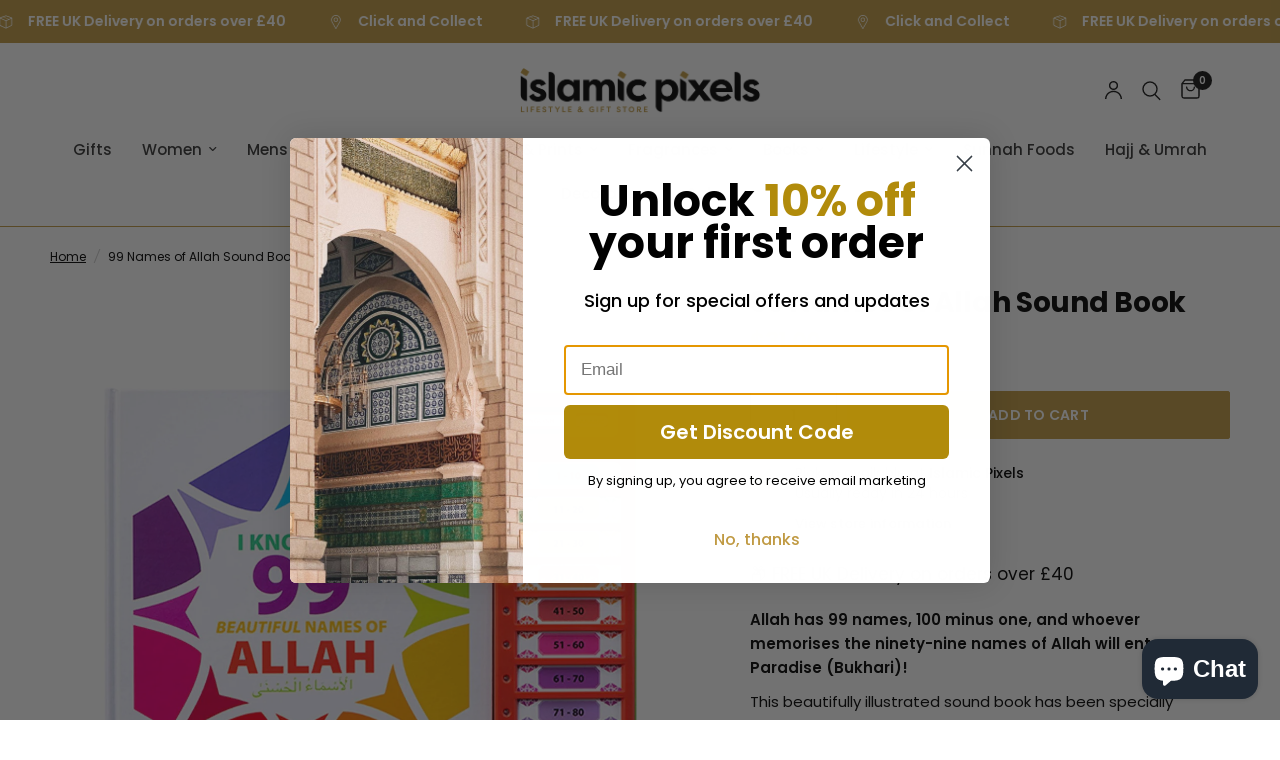

--- FILE ---
content_type: text/javascript; charset=utf-8
request_url: https://islamicpixels.com/en-sg/products/99-names-of-allah-sound-book.js
body_size: 1158
content:
{"id":7891938640108,"title":"99 Names of Allah Sound Book","handle":"99-names-of-allah-sound-book","description":"\u003cp\u003e\u003cstrong\u003eAllah has 99 names, 100 minus one, and whoever memorises the ninety-nine names of Allah will enter Paradise (Bukhari)!\u003c\/strong\u003e\u003c\/p\u003e\n\u003cp\u003eThis beautifully illustrated sound book has been specially designed to help children and adults, alike, memorise, understand, act upon and make dua’ using the beautiful names of Allah.\u003c\/p\u003e\n\u003cp\u003eThe objective of this book to make it easier to  learn and memorise the 99 names of Allah. The book also helps you to connect with each name by giving the translation. By learning the 99 names of Allah and their meanings, we can get to know Allah better, love Him more and become better people. The names are split into easy sets of 10 and recited in a tuneful way to help memorisation. Use the light up sound panel to hear each set, listening and learning and one button at the end that sings all 99 names melodically in one go. Also toggle the sound panel switch to listen to all 99 names in English too.\u003c\/p\u003e\n\u003cul\u003e\n\u003cli\u003eTwo languages\u003c\/li\u003e\n\u003cli\u003eLight up sound panel\u003c\/li\u003e\n\u003cli\u003eEasy sets of 10\u003c\/li\u003e\n\u003cli\u003eHear all 99 names melodically\u003c\/li\u003e\n\u003cli\u003eDua’s for each of the 99 names\u003c\/li\u003e\n\u003c\/ul\u003e","published_at":"2023-03-10T15:20:58+00:00","created_at":"2023-03-10T15:20:58+00:00","vendor":"Desi Doll","type":"Childrens Book","tags":["0-5 Books","6-8 Books"],"price":3100,"price_min":3100,"price_max":3100,"available":true,"price_varies":false,"compare_at_price":null,"compare_at_price_min":0,"compare_at_price_max":0,"compare_at_price_varies":false,"variants":[{"id":43706155532524,"title":"Default Title","option1":"Default Title","option2":null,"option3":null,"sku":"9781916500020","requires_shipping":true,"taxable":false,"featured_image":null,"available":true,"name":"99 Names of Allah Sound Book","public_title":null,"options":["Default Title"],"price":3100,"weight":0,"compare_at_price":null,"inventory_management":"shopify","barcode":"","requires_selling_plan":false,"selling_plan_allocations":[]}],"images":["\/\/cdn.shopify.com\/s\/files\/1\/0665\/4630\/3212\/products\/99-names-of-allah-sound-book-islamic-pixels-1.jpg?v=1711376529","\/\/cdn.shopify.com\/s\/files\/1\/0665\/4630\/3212\/products\/99-names-of-allah-sound-book-islamic-pixels-2.jpg?v=1711376531","\/\/cdn.shopify.com\/s\/files\/1\/0665\/4630\/3212\/products\/99-names-of-allah-sound-book-islamic-pixels-3.jpg?v=1711376532"],"featured_image":"\/\/cdn.shopify.com\/s\/files\/1\/0665\/4630\/3212\/products\/99-names-of-allah-sound-book-islamic-pixels-1.jpg?v=1711376529","options":[{"name":"Title","position":1,"values":["Default Title"]}],"url":"\/en-sg\/products\/99-names-of-allah-sound-book","media":[{"alt":"99 Names of Allah Sound Book - Islamic Pixels","id":31431118881004,"position":1,"preview_image":{"aspect_ratio":0.938,"height":1920,"width":1800,"src":"https:\/\/cdn.shopify.com\/s\/files\/1\/0665\/4630\/3212\/products\/99-names-of-allah-sound-book-islamic-pixels-1.jpg?v=1711376529"},"aspect_ratio":0.938,"height":1920,"media_type":"image","src":"https:\/\/cdn.shopify.com\/s\/files\/1\/0665\/4630\/3212\/products\/99-names-of-allah-sound-book-islamic-pixels-1.jpg?v=1711376529","width":1800},{"alt":"99 Names of Allah Sound Book - Islamic Pixels","id":31431118913772,"position":2,"preview_image":{"aspect_ratio":0.938,"height":1920,"width":1800,"src":"https:\/\/cdn.shopify.com\/s\/files\/1\/0665\/4630\/3212\/products\/99-names-of-allah-sound-book-islamic-pixels-2.jpg?v=1711376531"},"aspect_ratio":0.938,"height":1920,"media_type":"image","src":"https:\/\/cdn.shopify.com\/s\/files\/1\/0665\/4630\/3212\/products\/99-names-of-allah-sound-book-islamic-pixels-2.jpg?v=1711376531","width":1800},{"alt":"99 Names of Allah Sound Book - Islamic Pixels","id":31431118946540,"position":3,"preview_image":{"aspect_ratio":0.938,"height":1920,"width":1800,"src":"https:\/\/cdn.shopify.com\/s\/files\/1\/0665\/4630\/3212\/products\/99-names-of-allah-sound-book-islamic-pixels-3.jpg?v=1711376532"},"aspect_ratio":0.938,"height":1920,"media_type":"image","src":"https:\/\/cdn.shopify.com\/s\/files\/1\/0665\/4630\/3212\/products\/99-names-of-allah-sound-book-islamic-pixels-3.jpg?v=1711376532","width":1800}],"requires_selling_plan":false,"selling_plan_groups":[]}